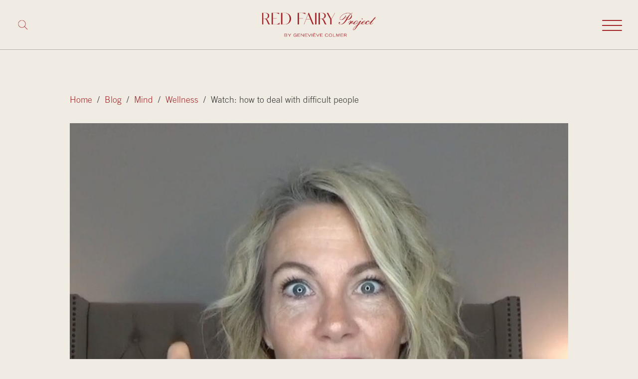

--- FILE ---
content_type: text/html; charset=UTF-8
request_url: https://redfairyproject.com/mind/wellness/watch-deal-difficult-people/
body_size: 9503
content:
<!DOCTYPE html><html lang="en-CA"><head><meta charset="UTF-8"><meta name="viewport" content="width=device-width, initial-scale=1"><link rel="profile" href="https://gmpg.org/xfn/11"> <script async src="https://www.googletagmanager.com/gtag/js?id=G-MEEX9L7369"></script> <script>window.dataLayer = window.dataLayer || [];

		function gtag() {
			dataLayer.push(arguments);
		}
		gtag('js', new Date());

		gtag('config', 'G-MEEX9L7369');</script> <link media="all" href="https://redfairyproject.com/wp-content/cache/autoptimize/css/autoptimize_176fbb77d0297c869f5b40cc8ccb2eb5.css" rel="stylesheet"><title>Watch: how to deal with difficult people | The Red Fairy Project</title><meta name="robots" content="max-snippet:-1,max-image-preview:standard,max-video-preview:-1" /><link rel="canonical" href="https://redfairyproject.com/mind/wellness/watch-deal-difficult-people/" /><meta name="description" content="As human beings, we all have to deal with difficult people at some point in our life. Whether it’s a family member that’s unavoidable, a colleague that causes…" /><meta name="theme-color" content="#f1ece3" /><meta property="og:type" content="article" /><meta property="og:locale" content="en_GB" /><meta property="og:site_name" content="The Red Fairy Project" /><meta property="og:title" content="Watch: how to deal with difficult people" /><meta property="og:description" content="As human beings, we all have to deal with difficult people at some point in our life. Whether it’s a family member that’s unavoidable, a colleague that causes major anxiety or simply someone you run…" /><meta property="og:url" content="https://redfairyproject.com/mind/wellness/watch-deal-difficult-people/" /><meta property="og:image" content="https://redfairyproject.com/wp-content/uploads/2017/11/Dealing-with-difficult-people-video_The-Red-Fairy-Project.jpg" /><meta property="og:image:width" content="1000" /><meta property="og:image:height" content="1000" /><meta property="og:image:alt" content="video, vlog, deal with difficult people," /><meta property="article:published_time" content="2017-11-05T19:33:38+00:00" /><meta property="article:modified_time" content="2017-11-05T13:50:32+00:00" /><meta name="twitter:card" content="summary_large_image" /><meta name="twitter:title" content="Watch: how to deal with difficult people" /><meta name="twitter:description" content="As human beings, we all have to deal with difficult people at some point in our life. Whether it’s a family member that’s unavoidable, a colleague that causes major anxiety or simply someone you run…" /><meta name="twitter:image" content="https://redfairyproject.com/wp-content/uploads/2017/11/Dealing-with-difficult-people-video_The-Red-Fairy-Project.jpg" /><meta name="twitter:image:alt" content="video, vlog, deal with difficult people," /> <script type="application/ld+json">{"@context":"https://schema.org","@graph":[{"@type":"WebSite","@id":"https://redfairyproject.com/#/schema/WebSite","url":"https://redfairyproject.com/","name":"The Red Fairy Project","description":"Less stress, More wellness","inLanguage":"en-CA","potentialAction":{"@type":"SearchAction","target":{"@type":"EntryPoint","urlTemplate":"https://redfairyproject.com/search/{search_term_string}/"},"query-input":"required name=search_term_string"},"publisher":{"@type":"Organization","@id":"https://redfairyproject.com/#/schema/Organization","name":"The Red Fairy Project","url":"https://redfairyproject.com/","logo":{"@type":"ImageObject","url":"https://redfairyproject.com/wp-content/uploads/2021/12/RFP-logos-10.png","contentUrl":"https://redfairyproject.com/wp-content/uploads/2021/12/RFP-logos-10.png","width":1667,"height":628}}},{"@type":"WebPage","@id":"https://redfairyproject.com/mind/wellness/watch-deal-difficult-people/","url":"https://redfairyproject.com/mind/wellness/watch-deal-difficult-people/","name":"Watch: how to deal with difficult people | The Red Fairy Project","description":"As human beings, we all have to deal with difficult people at some point in our life. Whether it’s a family member that’s unavoidable, a colleague that causes…","inLanguage":"en-CA","isPartOf":{"@id":"https://redfairyproject.com/#/schema/WebSite"},"breadcrumb":{"@type":"BreadcrumbList","@id":"https://redfairyproject.com/#/schema/BreadcrumbList","itemListElement":[{"@type":"ListItem","position":1,"item":"https://redfairyproject.com/","name":"The Red Fairy Project"},{"@type":"ListItem","position":2,"item":"https://redfairyproject.com/category/mind/","name":"Category: Mind"},{"@type":"ListItem","position":3,"item":"https://redfairyproject.com/category/mind/wellness/","name":"Category: Wellness"},{"@type":"ListItem","position":4,"name":"Watch: how to deal with difficult people"}]},"potentialAction":{"@type":"ReadAction","target":"https://redfairyproject.com/mind/wellness/watch-deal-difficult-people/"},"datePublished":"2017-11-05T19:33:38+00:00","dateModified":"2017-11-05T13:50:32+00:00","author":{"@type":"Person","@id":"https://redfairyproject.com/#/schema/Person/99b2f4fbbe73bd668594c6b67eb53123","name":"redfairy"}}]}</script> <link rel="alternate" title="oEmbed (JSON)" type="application/json+oembed" href="https://redfairyproject.com/wp-json/oembed/1.0/embed?url=https%3A%2F%2Fredfairyproject.com%2Fmind%2Fwellness%2Fwatch-deal-difficult-people%2F" /><link rel="alternate" title="oEmbed (XML)" type="text/xml+oembed" href="https://redfairyproject.com/wp-json/oembed/1.0/embed?url=https%3A%2F%2Fredfairyproject.com%2Fmind%2Fwellness%2Fwatch-deal-difficult-people%2F&#038;format=xml" /> <script src="https://redfairyproject.com/wp-includes/js/jquery/jquery.min.js?ver=3.7.1" id="jquery-core-js"></script> <script src="https://redfairyproject.com/wp-includes/js/jquery/jquery-migrate.min.js?ver=3.4.1" id="jquery-migrate-js"></script> <link rel="https://api.w.org/" href="https://redfairyproject.com/wp-json/" /><link rel="alternate" title="JSON" type="application/json" href="https://redfairyproject.com/wp-json/wp/v2/posts/13538" /><link rel="EditURI" type="application/rsd+xml" title="RSD" href="https://redfairyproject.com/xmlrpc.php?rsd" /><link rel="icon" href="https://redfairyproject.com/wp-content/uploads/2021/12/cropped-RFP-logos-20-32x32.png" sizes="32x32" /><link rel="icon" href="https://redfairyproject.com/wp-content/uploads/2021/12/cropped-RFP-logos-20-192x192.png" sizes="192x192" /><link rel="apple-touch-icon" href="https://redfairyproject.com/wp-content/uploads/2021/12/cropped-RFP-logos-20-180x180.png" /><meta name="msapplication-TileImage" content="https://redfairyproject.com/wp-content/uploads/2021/12/cropped-RFP-logos-20-270x270.png" /></head><body class="single-post"><div id="svg-icons" style="display: none;"><svg xmlns="http://www.w3.org/2000/svg" xmlns:xlink="http://www.w3.org/1999/xlink"><defs><symbol viewBox="0 0 24 24" id="cancel"><path d="M12 2c5.514 0 10 4.486 10 10s-4.486 10-10 10-10-4.486-10-10 4.486-10 10-10zm0-2c-6.627 0-12 5.373-12 12s5.373 12 12 12 12-5.373 12-12-5.373-12-12-12zm6 16.538l-4.592-4.548 4.546-4.587-1.416-1.403-4.545 4.589-4.588-4.543-1.405 1.405 4.593 4.552-4.547 4.592 1.405 1.405 4.555-4.596 4.591 4.55 1.403-1.416z" /></symbol><symbol viewBox="0 0 512 512" id="check"><path fill="currentColor" d="M256 8C119.033 8 8 119.033 8 256s111.033 248 248 248 248-111.033 248-248S392.967 8 256 8zm0 48c110.532 0 200 89.451 200 200 0 110.532-89.451 200-200 200-110.532 0-200-89.451-200-200 0-110.532 89.451-200 200-200m140.204 130.267l-22.536-22.718c-4.667-4.705-12.265-4.736-16.97-.068L215.346 303.697l-59.792-60.277c-4.667-4.705-12.265-4.736-16.97-.069l-22.719 22.536c-4.705 4.667-4.736 12.265-.068 16.971l90.781 91.516c4.667 4.705 12.265 4.736 16.97.068l172.589-171.204c4.704-4.668 4.734-12.266.067-16.971z" /></symbol><symbol viewBox="0 0 24 24" fill="none" stroke="currentColor" stroke-width="2" stroke-linecap="round" stroke-linejoin="round" class="feather feather-chevron-down" id="chevron-down"><polyline points="6 9 12 15 18 9" /></symbol><symbol viewBox="0 0 24 24" fill="none" stroke="currentColor" stroke-width="2" stroke-linecap="round" stroke-linejoin="round" class="feather feather-chevron-left" id="chevron-left"><polyline points="15 18 9 12 15 6" /></symbol><symbol viewBox="0 0 24 24" fill="none" stroke="currentColor" stroke-width="2" stroke-linecap="round" stroke-linejoin="round" class="feather feather-chevron-right" id="chevron-right"><polyline points="9 18 15 12 9 6" /></symbol><symbol viewBox="0 0 24 24" fill="none" stroke="currentColor" stroke-width="2" stroke-linecap="round" stroke-linejoin="round" class="feather feather-chevron-up" id="chevron-up"><polyline points="18 15 12 9 6 15" /></symbol><symbol viewBox="0 0 24 24" fill="none" stroke="currentColor" stroke-width="2" stroke-linecap="round" stroke-linejoin="round" id="circle"><circle cx="12" cy="12" r="10" /></symbol><symbol viewBox="0 0 24 24" fill="none" stroke="currentColor" stroke-width="2" stroke-linecap="round" stroke-linejoin="round" id="circle-check"><path d="M22 11.08V12a10 10 0 1 1-5.93-9.14" /><polyline points="22 4 12 14.01 9 11.01" /></symbol><symbol viewBox="0 0 24 24" id="close"><path d="M23.954 21.03l-9.184-9.095 9.092-9.174-2.832-2.807-9.09 9.179-9.176-9.088-2.81 2.81 9.186 9.105-9.095 9.184 2.81 2.81 9.112-9.192 9.18 9.1z" /></symbol><symbol viewBox="0 0 24 24" id="cog"><path d="M24 14.187v-4.374c-2.148-.766-2.726-.802-3.027-1.529-.303-.729.083-1.169 1.059-3.223l-3.093-3.093c-2.026.963-2.488 1.364-3.224 1.059-.727-.302-.768-.889-1.527-3.027h-4.375c-.764 2.144-.8 2.725-1.529 3.027-.752.313-1.203-.1-3.223-1.059l-3.093 3.093c.977 2.055 1.362 2.493 1.059 3.224-.302.727-.881.764-3.027 1.528v4.375c2.139.76 2.725.8 3.027 1.528.304.734-.081 1.167-1.059 3.223l3.093 3.093c1.999-.95 2.47-1.373 3.223-1.059.728.302.764.88 1.529 3.027h4.374c.758-2.131.799-2.723 1.537-3.031.745-.308 1.186.099 3.215 1.062l3.093-3.093c-.975-2.05-1.362-2.492-1.059-3.223.3-.726.88-.763 3.027-1.528zm-4.875.764c-.577 1.394-.068 2.458.488 3.578l-1.084 1.084c-1.093-.543-2.161-1.076-3.573-.49-1.396.581-1.79 1.693-2.188 2.877h-1.534c-.398-1.185-.791-2.297-2.183-2.875-1.419-.588-2.507-.045-3.579.488l-1.083-1.084c.557-1.118 1.066-2.18.487-3.58-.579-1.391-1.691-1.784-2.876-2.182v-1.533c1.185-.398 2.297-.791 2.875-2.184.578-1.394.068-2.459-.488-3.579l1.084-1.084c1.082.538 2.162 1.077 3.58.488 1.392-.577 1.785-1.69 2.183-2.875h1.534c.398 1.185.792 2.297 2.184 2.875 1.419.588 2.506.045 3.579-.488l1.084 1.084c-.556 1.121-1.065 2.187-.488 3.58.577 1.391 1.689 1.784 2.875 2.183v1.534c-1.188.398-2.302.791-2.877 2.183zm-7.125-5.951c1.654 0 3 1.346 3 3s-1.346 3-3 3-3-1.346-3-3 1.346-3 3-3zm0-2c-2.762 0-5 2.238-5 5s2.238 5 5 5 5-2.238 5-5-2.238-5-5-5z" /></symbol><symbol viewBox="0 0 24 24" id="facebook"><path d="M19 0h-14c-2.761 0-5 2.239-5 5v14c0 2.761 2.239 5 5 5h14c2.762 0 5-2.239 5-5v-14c0-2.761-2.238-5-5-5zm-3 7h-1.924c-.615 0-1.076.252-1.076.889v1.111h3l-.238 3h-2.762v8h-3v-8h-2v-3h2v-1.923c0-2.022 1.064-3.077 3.461-3.077h2.539v3z" /></symbol><symbol fill-rule="evenodd" viewBox="0 0 24 24" id="filtre"><path d="M23 0l-9 14.146v7.73l-3.996 2.124v-9.853l-9.004-14.147h22zm-20.249 1l8.253 12.853v8.491l1.996-1.071v-7.419l8.229-12.854h-18.478z" /></symbol><symbol viewBox="0 0 24 24" id="home"><path d="M20 7.093v-5.093h-3v2.093l3 3zm4 5.907l-12-12-12 12h3v10h7v-5h4v5h7v-10h3zm-5 8h-3v-5h-8v5h-3v-10.26l7-6.912 7 6.99v10.182z" /></symbol><symbol viewBox="0 0 24 24" id="instagram"><path d="M12 2.163c3.204 0 3.584.012 4.85.07 3.252.148 4.771 1.691 4.919 4.919.058 1.265.069 1.645.069 4.849 0 3.205-.012 3.584-.069 4.849-.149 3.225-1.664 4.771-4.919 4.919-1.266.058-1.644.07-4.85.07-3.204 0-3.584-.012-4.849-.07-3.26-.149-4.771-1.699-4.919-4.92-.058-1.265-.07-1.644-.07-4.849 0-3.204.013-3.583.07-4.849.149-3.227 1.664-4.771 4.919-4.919 1.266-.057 1.645-.069 4.849-.069zm0-2.163c-3.259 0-3.667.014-4.947.072-4.358.2-6.78 2.618-6.98 6.98-.059 1.281-.073 1.689-.073 4.948 0 3.259.014 3.668.072 4.948.2 4.358 2.618 6.78 6.98 6.98 1.281.058 1.689.072 4.948.072 3.259 0 3.668-.014 4.948-.072 4.354-.2 6.782-2.618 6.979-6.98.059-1.28.073-1.689.073-4.948 0-3.259-.014-3.667-.072-4.947-.196-4.354-2.617-6.78-6.979-6.98-1.281-.059-1.69-.073-4.949-.073zm0 5.838c-3.403 0-6.162 2.759-6.162 6.162s2.759 6.163 6.162 6.163 6.162-2.759 6.162-6.163c0-3.403-2.759-6.162-6.162-6.162zm0 10.162c-2.209 0-4-1.79-4-4 0-2.209 1.791-4 4-4s4 1.791 4 4c0 2.21-1.791 4-4 4zm6.406-11.845c-.796 0-1.441.645-1.441 1.44s.645 1.44 1.441 1.44c.795 0 1.439-.645 1.439-1.44s-.644-1.44-1.439-1.44z" /></symbol><symbol viewBox="0 0 24 24" id="linkedin"><path d="M19 0h-14c-2.761 0-5 2.239-5 5v14c0 2.761 2.239 5 5 5h14c2.762 0 5-2.239 5-5v-14c0-2.761-2.238-5-5-5zm-11 19h-3v-11h3v11zm-1.5-12.268c-.966 0-1.75-.79-1.75-1.764s.784-1.764 1.75-1.764 1.75.79 1.75 1.764-.783 1.764-1.75 1.764zm13.5 12.268h-3v-5.604c0-3.368-4-3.113-4 0v5.604h-3v-11h3v1.765c1.396-2.586 7-2.777 7 2.476v6.759z" /></symbol><symbol viewBox="0 0 24 24" id="lock"><path d="M18 10v-4c0-3.313-2.687-6-6-6s-6 2.687-6 6v4h-3v14h18v-14h-3zm-5 7.723v2.277h-2v-2.277c-.595-.347-1-.984-1-1.723 0-1.104.896-2 2-2s2 .896 2 2c0 .738-.404 1.376-1 1.723zm-5-7.723v-4c0-2.206 1.794-4 4-4 2.205 0 4 1.794 4 4v4h-8z" /></symbol><symbol viewBox="0 0 24 24" id="log-out"><path d="M16 9v-4l8 7-8 7v-4h-8v-6h8zm-16-7v20h14v-2h-12v-16h12v-2h-14z" /></symbol><symbol viewBox="0 0 24 24" id="mail"><path d="M0 3v18h24v-18h-24zm6.623 7.929l-4.623 5.712v-9.458l4.623 3.746zm-4.141-5.929h19.035l-9.517 7.713-9.518-7.713zm5.694 7.188l3.824 3.099 3.83-3.104 5.612 6.817h-18.779l5.513-6.812zm9.208-1.264l4.616-3.741v9.348l-4.616-5.607z" /></symbol><symbol fill-rule="evenodd" viewBox="0 0 24 24" id="messenger"><path d="M12 0c-6.627 0-12 4.975-12 11.111 0 3.497 1.745 6.616 4.472 8.652v4.237l4.086-2.242c1.09.301 2.246.464 3.442.464 6.627 0 12-4.974 12-11.111 0-6.136-5.373-11.111-12-11.111zm1.193 14.963l-3.056-3.259-5.963 3.259 6.559-6.963 3.13 3.259 5.889-3.259-6.559 6.963z" /></symbol><symbol viewBox="0 0 24 24" id="pinterest"><path d="M12 2c5.514 0 10 4.486 10 10s-4.486 10-10 10-10-4.486-10-10 4.486-10 10-10zm0-2c-6.627 0-12 5.373-12 12s5.373 12 12 12 12-5.373 12-12-5.373-12-12-12zm0 6c-3.313 0-6 2.686-6 6 0 2.542 1.581 4.712 3.812 5.587-.052-.475-.1-1.203.022-1.721.108-.468.703-2.982.703-2.982s-.181-.359-.181-.891c0-.834.485-1.457 1.087-1.457.512 0 .759.385.759.845 0 .516-.328 1.285-.497 1.998-.142.598.3 1.084.889 1.084 1.066 0 1.887-1.124 1.887-2.747 0-1.437-1.032-2.441-2.507-2.441-1.707 0-2.709 1.28-2.709 2.604 0 .516.199 1.068.446 1.368.049.06.056.112.041.173l-.165.68c-.027.11-.088.134-.201.081-.75-.349-1.219-1.444-1.219-2.325 0-1.893 1.375-3.63 3.964-3.63 2.082 0 3.7 1.482 3.7 3.465 0 2.068-1.304 3.732-3.114 3.732-.608 0-1.179-.315-1.375-.689l-.374 1.426c-.135.521-.501 1.175-.746 1.573.562.173 1.16.267 1.778.267 3.313 0 6-2.687 6-6 0-3.314-2.687-6-6-6z" /></symbol><symbol viewBox="0 0 24 24" id="search"><path d="M23.809 21.646l-6.205-6.205c1.167-1.605 1.857-3.579 1.857-5.711 0-5.365-4.365-9.73-9.731-9.73-5.365 0-9.73 4.365-9.73 9.73 0 5.366 4.365 9.73 9.73 9.73 2.034 0 3.923-.627 5.487-1.698l6.238 6.238 2.354-2.354zm-20.955-11.916c0-3.792 3.085-6.877 6.877-6.877s6.877 3.085 6.877 6.877-3.085 6.877-6.877 6.877c-3.793 0-6.877-3.085-6.877-6.877z" /></symbol><symbol viewBox="0 0 24 24" id="spinner"><path d="M13.75 22c0 .966-.783 1.75-1.75 1.75s-1.75-.784-1.75-1.75.783-1.75 1.75-1.75 1.75.784 1.75 1.75zm-1.75-22c-1.104 0-2 .896-2 2s.896 2 2 2 2-.896 2-2-.896-2-2-2zm10 10.75c.689 0 1.249.561 1.249 1.25 0 .69-.56 1.25-1.249 1.25-.69 0-1.249-.559-1.249-1.25 0-.689.559-1.25 1.249-1.25zm-22 1.25c0 1.105.896 2 2 2s2-.895 2-2c0-1.104-.896-2-2-2s-2 .896-2 2zm19-8c.551 0 1 .449 1 1 0 .553-.449 1.002-1 1-.551 0-1-.447-1-.998 0-.553.449-1.002 1-1.002zm0 13.5c.828 0 1.5.672 1.5 1.5s-.672 1.501-1.502 1.5c-.826 0-1.498-.671-1.498-1.499 0-.829.672-1.501 1.5-1.501zm-14-14.5c1.104 0 2 .896 2 2s-.896 2-2.001 2c-1.103 0-1.999-.895-1.999-2s.896-2 2-2zm0 14c1.104 0 2 .896 2 2s-.896 2-2.001 2c-1.103 0-1.999-.895-1.999-2s.896-2 2-2z" /></symbol><symbol viewBox="0 0 24 24" id="twitter"><path d="M19 0h-14c-2.761 0-5 2.239-5 5v14c0 2.761 2.239 5 5 5h14c2.762 0 5-2.239 5-5v-14c0-2.761-2.238-5-5-5zm-.139 9.237c.209 4.617-3.234 9.765-9.33 9.765-1.854 0-3.579-.543-5.032-1.475 1.742.205 3.48-.278 4.86-1.359-1.437-.027-2.649-.976-3.066-2.28.515.098 1.021.069 1.482-.056-1.579-.317-2.668-1.739-2.633-3.26.442.246.949.394 1.486.411-1.461-.977-1.875-2.907-1.016-4.383 1.619 1.986 4.038 3.293 6.766 3.43-.479-2.053 1.08-4.03 3.199-4.03.943 0 1.797.398 2.395 1.037.748-.147 1.451-.42 2.086-.796-.246.767-.766 1.41-1.443 1.816.664-.08 1.297-.256 1.885-.517-.439.656-.996 1.234-1.639 1.697z" /></symbol><symbol viewBox="0 0 24 24" id="user"><path d="M12 2c2.757 0 5 2.243 5 5.001 0 2.756-2.243 5-5 5s-5-2.244-5-5c0-2.758 2.243-5.001 5-5.001zm0-2c-3.866 0-7 3.134-7 7.001 0 3.865 3.134 7 7 7s7-3.135 7-7c0-3.867-3.134-7.001-7-7.001zm6.369 13.353c-.497.498-1.057.931-1.658 1.302 2.872 1.874 4.378 5.083 4.972 7.346h-19.387c.572-2.29 2.058-5.503 4.973-7.358-.603-.374-1.162-.811-1.658-1.312-4.258 3.072-5.611 8.506-5.611 10.669h24c0-2.142-1.44-7.557-5.631-10.647z" /></symbol><symbol viewBox="0 0 24 24" id="youtube"><path d="M9.279 13.52h-.939v5.027h-.908v-5.027h-.94v-.854h2.788v.854zm5.395 1.721v2.406c0 .537-.2.954-.736.954-.296 0-.541-.108-.767-.388v.333h-.813v-5.88h.813v1.893c.183-.222.429-.405.718-.405.59 0 .785.499.785 1.087zm-.83.049c0-.146-.027-.257-.086-.333-.098-.129-.279-.143-.42-.071l-.167.132v2.703l.19.153c.132.066.324.071.413-.045.046-.061.069-.161.069-.299v-2.24zm-2.347-5.859c.229 0 .354-.183.354-.431v-2.119c0-.255-.111-.434-.371-.434-.237 0-.353.185-.353.434v2.119c.001.24.137.431.37.431zm-.733 8.07c-.099.123-.317.325-.475.325-.172 0-.215-.118-.215-.292v-3.325h-.805v3.626c0 .88.597.885 1.031.636.16-.092.315-.227.464-.403v.479h.807v-4.338h-.807v3.292zm13.236-12.501v14c0 2.761-2.238 5-5 5h-14c-2.761 0-5-2.239-5-5v-14c0-2.761 2.239-5 5-5h14c2.762 0 5 2.239 5 5zm-10.566 4.427c0 .45.137.813.592.813.256 0 .611-.133.979-.569v.503h.847v-4.554h-.847v3.457c-.104.129-.333.341-.498.341-.182 0-.226-.124-.226-.307v-3.491h-.847v3.807zm-3.177-2.621v2.233c0 .803.419 1.22 1.24 1.22.682 0 1.218-.456 1.218-1.22v-2.233c0-.713-.531-1.224-1.218-1.224-.745 0-1.24.493-1.24 1.224zm-3.155-2.806l1.135 3.67v2.504h.953v-2.504l1.11-3.67h-.969l-.611 2.468-.658-2.468h-.96zm11.564 11.667c-.014-2.978-.232-4.116-2.111-4.245-1.734-.118-7.377-.118-9.109 0-1.876.128-2.098 1.262-2.111 4.245.014 2.978.233 4.117 2.111 4.245 1.732.118 7.375.118 9.109 0 1.877-.129 2.097-1.262 2.111-4.245zm-1.011-.292v1.104h-1.542v.818c0 .325.027.607.352.607.34 0 .36-.229.36-.607v-.301h.83v.326c0 .836-.358 1.342-1.208 1.342-.771 0-1.164-.561-1.164-1.342v-1.947c0-.753.497-1.275 1.225-1.275.773-.001 1.147.491 1.147 1.275zm-.83-.008c0-.293-.062-.508-.353-.508-.299 0-.359.21-.359.508v.439h.712v-.439z" /></symbol></defs></svg></div><header id="site-header"><nav id="site-navigation" class="main-navigation" role="navigation" aria-label="Menu principal"><div class="inside-navigation"><form action="https://redfairyproject.com/" id="searchBox" role="search" method="GET"><div id="searchIconBox"> <svg xmlns="http://www.w3.org/2000/svg" class="search-minus" height="24" width="24" fill-rule="evenodd" clip-rule="evenodd"> <path d="M12 0c6.623 0 12 5.377 12 12s-5.377 12-12 12-12-5.377-12-12 5.377-12 12-12zm0 1c6.071 0 11 4.929 11 11s-4.929 11-11 11-11-4.929-11-11 4.929-11 11-11zm0 10.293l5.293-5.293.707.707-5.293 5.293 5.293 5.293-.707.707-5.293-5.293-5.293 5.293-.707-.707 5.293-5.293-5.293-5.293.707-.707 5.293 5.293z" /> </svg> <svg xmlns="http://www.w3.org/2000/svg" class="search-plus" height="24" width="24" fill-rule="evenodd" clip-rule="evenodd"> <path d="M15.853 16.56c-1.683 1.517-3.911 2.44-6.353 2.44-5.243 0-9.5-4.257-9.5-9.5s4.257-9.5 9.5-9.5 9.5 4.257 9.5 9.5c0 2.442-.923 4.67-2.44 6.353l7.44 7.44-.707.707-7.44-7.44zm-6.353-15.56c4.691 0 8.5 3.809 8.5 8.5s-3.809 8.5-8.5 8.5-8.5-3.809-8.5-8.5 3.809-8.5 8.5-8.5z" /> </svg></div> <button type="submit" class="search-submit">Search</button> <input type="search" class="search-input" name="s" placeholder="What are you looking for?" value="" /> <input type="hidden" value="post" name="post_type" id="post_type" /> <input type="hidden" value="title" name="post_title" id="post_title" /></form><div class="nav-logo"> <a href="https://redfairyproject.com/" class="custom-logo-link" rel="home"><img width="1667" height="628" src="https://redfairyproject.com/wp-content/uploads/2021/12/RFP-logos-10.png" class="custom-logo" alt="The Red Fairy Project" decoding="async" fetchpriority="high" srcset="https://redfairyproject.com/wp-content/uploads/2021/12/RFP-logos-10.png 1667w, https://redfairyproject.com/wp-content/uploads/2021/12/RFP-logos-10-300x113.png 300w, https://redfairyproject.com/wp-content/uploads/2021/12/RFP-logos-10-768x289.png 768w, https://redfairyproject.com/wp-content/uploads/2021/12/RFP-logos-10-1024x386.png 1024w, https://redfairyproject.com/wp-content/uploads/2021/12/RFP-logos-10-1080x407.png 1080w, https://redfairyproject.com/wp-content/uploads/2021/12/RFP-logos-10-610x230.png 610w, https://redfairyproject.com/wp-content/uploads/2021/12/RFP-logos-10-600x226.png 600w" sizes="(max-width: 1667px) 100vw, 1667px" /></a></div><div class="mobile-nav"> <button class="mobile-trigger" aria-label="Toggle mobile navigation"><div id="nav-burger"> <span></span> <span></span> <span></span> <span></span></div> </button><div class="mobile-menu"><ul class="menu-header"><li id="menu-item-14738" class="menu-item menu-item-type-custom menu-item-object-custom menu-item-has-children menu-item-14738"><a href="#" class="sub-menu-toggle" data-target="#">Blog</a><ul class="sub-menu"><li id="menu-item-15586" class="menu-item menu-item-type-post_type menu-item-object-page current_page_parent menu-item-15586"><a href="https://redfairyproject.com/blog/">All posts</a></li><li id="menu-item-14780" class="menu-item menu-item-type-taxonomy menu-item-object-category menu-item-14780"><a href="https://redfairyproject.com/category/body/">Body</a></li><li id="menu-item-14781" class="menu-item menu-item-type-taxonomy menu-item-object-category current-post-ancestor menu-item-14781"><a href="https://redfairyproject.com/category/mind/">Mind</a></li><li id="menu-item-14782" class="menu-item menu-item-type-taxonomy menu-item-object-category menu-item-14782"><a href="https://redfairyproject.com/category/soul/">Soul</a></li></ul></li><li id="menu-item-14734" class="menu-item menu-item-type-post_type menu-item-object-page menu-item-14734"><a href="https://redfairyproject.com/work-with-me/">Work with me</a></li><li id="menu-item-14735" class="menu-item menu-item-type-post_type menu-item-object-page menu-item-14735"><a href="https://redfairyproject.com/about/">About me</a></li><li id="menu-item-14736" class="menu-item menu-item-type-post_type menu-item-object-page menu-item-14736"><a href="https://redfairyproject.com/contact/">Contact</a></li></ul><ul class="reseaux-sociaux"><li><a href="https://www.instagram.com/redfairyproject/" title="Instagram" target="_blank" rel="noreferrer"><svg class="icon"><use xlink:href="#instagram"></use></svg></a></li><li><a href="https://www.facebook.com/redfairyproject/" title="Facebook" target="_blank" rel="noreferrer"><svg class="icon"><use xlink:href="#facebook"></use></svg></a></li><li><a href="https://www.pinterest.ca/redfairyproject/" title="Pinterest" target="_blank" rel="noreferrer"><svg class="icon"><use xlink:href="#pinterest"></use></svg></a></li></ul></div></div></div></nav><div class="inside-header"><div class="header-container"><div class="breadcrumbs-wrapper"><div class="breadcrumbs"><a title="Accueil" class="home-breadcrumbs" href="https://redfairyproject.com">Home</a>&nbsp;&nbsp;/&nbsp;&nbsp;<a href="https://redfairyproject.com/blog/">Blog</a>&nbsp;&nbsp;/&nbsp;&nbsp;<a href="https://redfairyproject.com/category/mind/">Mind</a>&nbsp;&nbsp;/&nbsp;&nbsp;<a href="https://redfairyproject.com/category/mind/wellness/">Wellness</a>&nbsp;&nbsp;/&nbsp;&nbsp;Watch: how to deal with difficult people</div></div><div class="entry-image"> <img width="1000" height="1000" src="https://redfairyproject.com/wp-content/uploads/2017/11/Dealing-with-difficult-people-video_The-Red-Fairy-Project.jpg" class="attachment-large size-large wp-post-image" alt="video, vlog, deal with difficult people," decoding="async" srcset="https://redfairyproject.com/wp-content/uploads/2017/11/Dealing-with-difficult-people-video_The-Red-Fairy-Project.jpg 1000w, https://redfairyproject.com/wp-content/uploads/2017/11/Dealing-with-difficult-people-video_The-Red-Fairy-Project-300x300.jpg 300w, https://redfairyproject.com/wp-content/uploads/2017/11/Dealing-with-difficult-people-video_The-Red-Fairy-Project-100x100.jpg 100w, https://redfairyproject.com/wp-content/uploads/2017/11/Dealing-with-difficult-people-video_The-Red-Fairy-Project-600x600.jpg 600w, https://redfairyproject.com/wp-content/uploads/2017/11/Dealing-with-difficult-people-video_The-Red-Fairy-Project-150x150.jpg 150w, https://redfairyproject.com/wp-content/uploads/2017/11/Dealing-with-difficult-people-video_The-Red-Fairy-Project-768x768.jpg 768w, https://redfairyproject.com/wp-content/uploads/2017/11/Dealing-with-difficult-people-video_The-Red-Fairy-Project-610x610.jpg 610w, https://redfairyproject.com/wp-content/uploads/2017/11/Dealing-with-difficult-people-video_The-Red-Fairy-Project-640x640.jpg 640w" sizes="(max-width: 1000px) 100vw, 1000px" /></div><h1 class="entry-title"><span>Watch: how to deal with difficult people</span></h1></div></div></header><main id="site-main"><div class="inside-main"><section class="section-post"><article id="post-13538" class="post-13538 post type-post status-publish format-standard has-post-thumbnail hentry category-wellness tag-relationships tag-video tag-wellness-2" itemtype="https://schema.org/CreativeWork" itemscope><div class="entry-content"><p style="text-align: justify;">As human beings, we all have to deal with difficult people at some point in our life. Whether it&#8217;s a family member that&#8217;s unavoidable, a colleague that causes major anxiety or simply someone you run into time to time but you dread on each occasion. This video will provide a &#8220;tool box&#8221; to learn how to interact with unpleasant people and still keep a certain level of sanity. Enjoy watching!</p><p style="text-align: justify;"> <iframe src="https://www.youtube.com/embed/MsHi8o2WcOI" width="560" height="315" frameborder="0" allowfullscreen="allowfullscreen"></iframe><br /> <strong>Did this video help you create a winning strategy for the difficult person you have to deal with in your life?</strong></p><p style="text-align: justify;">Sometimes it can be tempting to avoid those uncomfortable situations but there are definitely precious <a href="https://redfairyproject.com/2017/11/what-is-the-lesson-to-be-learned/" target="_blank" rel="noopener">lessons to be learned </a>when we do tap into courage and face the challenge.</p><p style="text-align: justify;">Want to figure out if you should even still be dealing with this person? <a href="https://redfairyproject.com/2016/08/when-is-it-okay-to-break-up-with-a-friend/" target="_blank" rel="noopener">Watch &#8220;When is it okay to break up with a friend&#8221;</a>. It&#8217;s about difficult friendships but the advice in it can apply to any challenging relationship you might have in your life.</p><p style="text-align: justify;">I hope I was able to provide some guidance and don&#8217;t forget to <a href="http://redfairyproject.us10.list-manage.com/subscribe?u=6863b8dd2ece69addb97a21ee&amp;id=fad0d1a8d0" target="_blank" rel="noopener">sign up to the newsletter</a> to get your weekly dose of inspiration to live healthy + happy delivered straight to your inbox!</p><p style="text-align: justify;">Geneviève xo</p></div><footer class="entry-meta"><hr><div class="post-follow"><h6 class="titre">Follow:</h6><ul class="reseaux-sociaux"><li><a href="https://www.instagram.com/redfairyproject/" title="Instagram" target="_blank" rel="noreferrer"><svg class="icon"><use xlink:href="#instagram"></use></svg></a></li><li><a href="https://www.facebook.com/redfairyproject/" title="Facebook" target="_blank" rel="noreferrer"><svg class="icon"><use xlink:href="#facebook"></use></svg></a></li><li><a href="https://www.pinterest.ca/redfairyproject/" title="Pinterest" target="_blank" rel="noreferrer"><svg class="icon"><use xlink:href="#pinterest"></use></svg></a></li></ul></div><nav class="navigation post-navigation" aria-label="Posts"><h2 class="screen-reader-text">Post navigation</h2><div class="nav-links"><div class="nav-previous"><a href="https://redfairyproject.com/mind/daily-inspiration/what-is-the-lesson-to-be-learned/" rel="prev"><span class="nav-subtitle"><svg class="icon"><use xlink:href="#chevron-left"></use></svg>Previous post</span><span class="nav-title">What is the lesson to be learned?</span></a></div><div class="nav-next"><a href="https://redfairyproject.com/mind/daily-inspiration/fulfilling-your-purpose-play-time/" rel="next"><span class="nav-subtitle">Next post<svg class="icon"><use xlink:href="#chevron-right"></use></svg></span><span class="nav-title">Fulfilling your purpose through play time</span></a></div></div></nav></footer></article></section></div></main><footer id="site-footer" class="footer"><div class="footer-content"><div><ul class="reseaux-sociaux"><li id="menu-item-14740" class="menu-item menu-item-type-post_type menu-item-object-page menu-item-14740"><a href="https://redfairyproject.com/contact/">Contact</a></li></ul></div><div class="logo"> <a href="https://redfairyproject.com/" class="custom-logo-link" rel="home"><img width="1667" height="628" src="https://redfairyproject.com/wp-content/uploads/2021/12/RFP-logos-10.png" class="custom-logo" alt="The Red Fairy Project" decoding="async" srcset="https://redfairyproject.com/wp-content/uploads/2021/12/RFP-logos-10.png 1667w, https://redfairyproject.com/wp-content/uploads/2021/12/RFP-logos-10-300x113.png 300w, https://redfairyproject.com/wp-content/uploads/2021/12/RFP-logos-10-768x289.png 768w, https://redfairyproject.com/wp-content/uploads/2021/12/RFP-logos-10-1024x386.png 1024w, https://redfairyproject.com/wp-content/uploads/2021/12/RFP-logos-10-1080x407.png 1080w, https://redfairyproject.com/wp-content/uploads/2021/12/RFP-logos-10-610x230.png 610w, https://redfairyproject.com/wp-content/uploads/2021/12/RFP-logos-10-600x226.png 600w" sizes="(max-width: 1667px) 100vw, 1667px" /></a> <small> <a href="https://titefeve.ca" title="Tite Fève" target="_blank"> 2026 © The Red Fairy Project </a> </small></div><div><ul class="reseaux-sociaux"><li><a href="https://www.instagram.com/redfairyproject/" title="Instagram" target="_blank" rel="noreferrer">Instagram</a></li><li><a href="https://www.facebook.com/redfairyproject/" title="Facebook" target="_blank" rel="noreferrer">Facebook</a></li><li><a href="https://www.pinterest.ca/redfairyproject/" title="Pinterest" target="_blank" rel="noreferrer">Pinterest</a></li></ul></div></div></footer> <script type="speculationrules">{"prefetch":[{"source":"document","where":{"and":[{"href_matches":"/*"},{"not":{"href_matches":["/wp-*.php","/wp-admin/*","/wp-content/uploads/*","/wp-content/*","/wp-content/plugins/*","/wp-content/themes/red-fairy-project/*","/*\\?(.+)"]}},{"not":{"selector_matches":"a[rel~=\"nofollow\"]"}},{"not":{"selector_matches":".no-prefetch, .no-prefetch a"}}]},"eagerness":"conservative"}]}</script>  <script type="text/javascript">var sbiajaxurl = "https://redfairyproject.com/wp-admin/admin-ajax.php";</script> <script src="https://redfairyproject.com/wp-content/themes/red-fairy-project/app/js/app.js?ver=1686924842" id="tf-app-script-js"></script> </body></html>

--- FILE ---
content_type: application/javascript; charset=utf-8
request_url: https://redfairyproject.com/wp-content/themes/red-fairy-project/app/js/app.js?ver=1686924842
body_size: 2692
content:
(()=>{var t={402:(t,e,n)=>{"use strict";n.r(e),n.d(e,{default:()=>i});const i={id:"cancel-usage",viewBox:"0 0 24 24",url:n.p+"./icons/icons.svg#cancel",toString:function(){return this.url}}},525:(t,e,n)=>{"use strict";n.r(e),n.d(e,{default:()=>i});const i={id:"check-usage",viewBox:"0 0 512 512",url:n.p+"./icons/icons.svg#check",toString:function(){return this.url}}},58:(t,e,n)=>{"use strict";n.r(e),n.d(e,{default:()=>i});const i={id:"chevron-down-usage",viewBox:"0 0 24 24",url:n.p+"./icons/icons.svg#chevron-down",toString:function(){return this.url}}},217:(t,e,n)=>{"use strict";n.r(e),n.d(e,{default:()=>i});const i={id:"chevron-left-usage",viewBox:"0 0 24 24",url:n.p+"./icons/icons.svg#chevron-left",toString:function(){return this.url}}},261:(t,e,n)=>{"use strict";n.r(e),n.d(e,{default:()=>i});const i={id:"chevron-right-usage",viewBox:"0 0 24 24",url:n.p+"./icons/icons.svg#chevron-right",toString:function(){return this.url}}},367:(t,e,n)=>{"use strict";n.r(e),n.d(e,{default:()=>i});const i={id:"chevron-up-usage",viewBox:"0 0 24 24",url:n.p+"./icons/icons.svg#chevron-up",toString:function(){return this.url}}},310:(t,e,n)=>{"use strict";n.r(e),n.d(e,{default:()=>i});const i={id:"circle-check-usage",viewBox:"0 0 24 24",url:n.p+"./icons/icons.svg#circle-check",toString:function(){return this.url}}},252:(t,e,n)=>{"use strict";n.r(e),n.d(e,{default:()=>i});const i={id:"circle-usage",viewBox:"0 0 24 24",url:n.p+"./icons/icons.svg#circle",toString:function(){return this.url}}},572:(t,e,n)=>{"use strict";n.r(e),n.d(e,{default:()=>i});const i={id:"close-usage",viewBox:"0 0 24 24",url:n.p+"./icons/icons.svg#close",toString:function(){return this.url}}},593:(t,e,n)=>{"use strict";n.r(e),n.d(e,{default:()=>i});const i={id:"cog-usage",viewBox:"0 0 24 24",url:n.p+"./icons/icons.svg#cog",toString:function(){return this.url}}},628:(t,e,n)=>{"use strict";n.r(e),n.d(e,{default:()=>i});const i={id:"facebook-usage",viewBox:"0 0 24 24",url:n.p+"./icons/icons.svg#facebook",toString:function(){return this.url}}},853:(t,e,n)=>{"use strict";n.r(e),n.d(e,{default:()=>i});const i={id:"filtre-usage",viewBox:"0 0 24 24",url:n.p+"./icons/icons.svg#filtre",toString:function(){return this.url}}},630:(t,e,n)=>{"use strict";n.r(e),n.d(e,{default:()=>i});const i={id:"home-usage",viewBox:"0 0 24 24",url:n.p+"./icons/icons.svg#home",toString:function(){return this.url}}},558:(t,e,n)=>{"use strict";n.r(e),n.d(e,{default:()=>i});const i={id:"instagram-usage",viewBox:"0 0 24 24",url:n.p+"./icons/icons.svg#instagram",toString:function(){return this.url}}},817:(t,e,n)=>{"use strict";n.r(e),n.d(e,{default:()=>i});const i={id:"linkedin-usage",viewBox:"0 0 24 24",url:n.p+"./icons/icons.svg#linkedin",toString:function(){return this.url}}},699:(t,e,n)=>{"use strict";n.r(e),n.d(e,{default:()=>i});const i={id:"lock-usage",viewBox:"0 0 24 24",url:n.p+"./icons/icons.svg#lock",toString:function(){return this.url}}},278:(t,e,n)=>{"use strict";n.r(e),n.d(e,{default:()=>i});const i={id:"log-out-usage",viewBox:"0 0 24 24",url:n.p+"./icons/icons.svg#log-out",toString:function(){return this.url}}},289:(t,e,n)=>{"use strict";n.r(e),n.d(e,{default:()=>i});const i={id:"mail-usage",viewBox:"0 0 24 24",url:n.p+"./icons/icons.svg#mail",toString:function(){return this.url}}},60:(t,e,n)=>{"use strict";n.r(e),n.d(e,{default:()=>i});const i={id:"messenger-usage",viewBox:"0 0 24 24",url:n.p+"./icons/icons.svg#messenger",toString:function(){return this.url}}},381:(t,e,n)=>{"use strict";n.r(e),n.d(e,{default:()=>i});const i={id:"pinterest-usage",viewBox:"0 0 24 24",url:n.p+"./icons/icons.svg#pinterest",toString:function(){return this.url}}},880:(t,e,n)=>{"use strict";n.r(e),n.d(e,{default:()=>i});const i={id:"search-usage",viewBox:"0 0 24 24",url:n.p+"./icons/icons.svg#search",toString:function(){return this.url}}},338:(t,e,n)=>{"use strict";n.r(e),n.d(e,{default:()=>i});const i={id:"spinner-usage",viewBox:"0 0 24 24",url:n.p+"./icons/icons.svg#spinner",toString:function(){return this.url}}},392:(t,e,n)=>{"use strict";n.r(e),n.d(e,{default:()=>i});const i={id:"twitter-usage",viewBox:"0 0 24 24",url:n.p+"./icons/icons.svg#twitter",toString:function(){return this.url}}},903:(t,e,n)=>{"use strict";n.r(e),n.d(e,{default:()=>i});const i={id:"user-usage",viewBox:"0 0 24 24",url:n.p+"./icons/icons.svg#user",toString:function(){return this.url}}},313:(t,e,n)=>{"use strict";n.r(e),n.d(e,{default:()=>i});const i={id:"youtube-usage",viewBox:"0 0 24 24",url:n.p+"./icons/icons.svg#youtube",toString:function(){return this.url}}},569:(t,e,n)=>{var i={"./eb-garamond-v24-latin-500.woff":777,"./eb-garamond-v24-latin-500.woff2":854,"./eb-garamond-v24-latin-500italic.woff":178,"./eb-garamond-v24-latin-500italic.woff2":12,"./eb-garamond-v24-latin-600.woff":308,"./eb-garamond-v24-latin-600.woff2":986,"./eb-garamond-v24-latin-600italic.woff":879,"./eb-garamond-v24-latin-600italic.woff2":950,"./eb-garamond-v24-latin-italic.woff":142,"./eb-garamond-v24-latin-italic.woff2":319,"./eb-garamond-v24-latin-regular.woff":560,"./eb-garamond-v24-latin-regular.woff2":749,"./trade-gothic-bold.otf":721,"./trade-gothic-light.otf":910,"./zapf-renaissance-antiqua-light-italic.ttf":100};function o(t){var e=r(t);return n(e)}function r(t){if(!n.o(i,t)){var e=new Error("Cannot find module '"+t+"'");throw e.code="MODULE_NOT_FOUND",e}return i[t]}o.keys=function(){return Object.keys(i)},o.resolve=r,t.exports=o,o.id=569},824:(t,e,n)=>{var i={"./cancel.svg":402,"./check.svg":525,"./chevron-down.svg":58,"./chevron-left.svg":217,"./chevron-right.svg":261,"./chevron-up.svg":367,"./circle-check.svg":310,"./circle.svg":252,"./close.svg":572,"./cog.svg":593,"./facebook.svg":628,"./filtre.svg":853,"./home.svg":630,"./instagram.svg":558,"./linkedin.svg":817,"./lock.svg":699,"./log-out.svg":278,"./mail.svg":289,"./messenger.svg":60,"./pinterest.svg":381,"./search.svg":880,"./spinner.svg":338,"./twitter.svg":392,"./user.svg":903,"./youtube.svg":313};function o(t){var e=r(t);return n(e)}function r(t){if(!n.o(i,t)){var e=new Error("Cannot find module '"+t+"'");throw e.code="MODULE_NOT_FOUND",e}return i[t]}o.keys=function(){return Object.keys(i)},o.resolve=r,t.exports=o,o.id=824},761:()=>{!function(){const t=document.getElementById("searchBox");document.getElementById("searchIconBox").onclick=function(){t.classList.toggle("active")}}(),function(){const t=document.querySelectorAll(".dropdown-content input[type='radio']"),e=document.querySelectorAll(".dropdown-content");t.forEach((function(t){t.addEventListener("click",(function(t){let e=t.currentTarget,n=e.parentElement.parentElement.querySelector(".active");n&&n.classList.remove("active"),e.parentElement.classList.add("active")}))})),document.addEventListener("DOMContentLoaded",(t=>{e.forEach((t=>{checkedRadio=t.querySelector("input[type='radio']:checked"),checkedRadio&&(label=checkedRadio.parentNode,label.classList.add("active"))}))}));const n=document.querySelector("#filtersToggle");n&&document.addEventListener("click",(function(t){let e=n.parentNode,i=e.classList.contains("active"),o=!e.contains(t.target);t.target===n?e.classList.toggle("active"):t.target!==n&&i&&o&&e.classList.remove("active")}))}(),jQuery((function(t){const e=t("#blogFiltersForm"),n=t("#load-more"),i=t("#blogContainer");let o=1;function r(t){t<10?n.attr("disabled",!0):n.attr("disabled",!1)}e.submit((function(){return t.ajax({url:e.attr("action"),type:e.attr("method"),data:e.serialize()+"&paged="+o,beforeSend:function(t){i.animate({opacity:.2},100)},success:function(t){i.animate({opacity:1},800),i.html(t),r(i.children().length)}}),!1})),t("#blogFiltersForm input[type='radio']").change((function(){o=1,e.submit()})),n.on("click",(function(r){r.preventDefault(),n.data("original-text",n.text()),t.ajax({url:e.attr("action"),type:e.attr("method"),data:e.serialize()+"&paged="+(o+1),beforeSend:function(t){i.animate({opacity:.2},100),n.text("Loading...")},success:function(e){let r=t(e);i.animate({opacity:1},800),n.text(n.data("original-text")),r.length?(i.append(e),o++,r.length<19&&n.attr("disabled",!0)):n.attr("disabled",!0)}})})),r(i.children().length)}))},9:()=>{!function(){let t=0,e=0,n=!1,i="site-navigation",o=null;const r="header-pin",s="header-unpin";function c(){e=window.pageYOffset,n||requestAnimationFrame(a),n=!0}function a(){e<t?o.classList.contains(s)&&(o.classList.remove(s),o.classList.add(r)):e>t&&(window.pageYOffset<=500?o.classList.remove(s):!o.classList.contains(r)&&o.classList.contains(s)||(o.classList.remove(r),o.classList.add(s))),t=e,n=!1}window.onload=function(){o=document.getElementById(i),document.getElementById(i)&&document.addEventListener("scroll",c,!1)}}(),function(){let t=document.querySelector("#site-navigation .mobile-trigger"),e=document.querySelector("#site-navigation .mobile-menu"),n=document.querySelector("#site-navigation .inside-navigation"),i=document.querySelector("body");null!=e&&(t.addEventListener("click",(function(t){t.preventDefault(t),i.classList.toggle("mobile-menu-open")})),document.addEventListener("click",(function(o){!i.classList.contains("mobile-menu-open")||o.target===t||e.contains(o.target)||n.contains(o.target)||(o.preventDefault(),i.classList.remove("mobile-menu-open"))})))}(),function(){let t,e=document.getElementsByClassName("sub-menu-toggle");for(t=0;t<e.length;t++)e[t].addEventListener("click",(function(t){t.preventDefault();let e=this.closest(".menu-item-has-children");e.classList.contains("active")?e.classList.remove("active"):e.classList.add("active")}))}()},777:(t,e,n)=>{"use strict";t.exports=n.p+"fonts/eb-garamond-v24-latin-500.woff"},854:(t,e,n)=>{"use strict";t.exports=n.p+"fonts/eb-garamond-v24-latin-500.woff2"},178:(t,e,n)=>{"use strict";t.exports=n.p+"fonts/eb-garamond-v24-latin-500italic.woff"},12:(t,e,n)=>{"use strict";t.exports=n.p+"fonts/eb-garamond-v24-latin-500italic.woff2"},308:(t,e,n)=>{"use strict";t.exports=n.p+"fonts/eb-garamond-v24-latin-600.woff"},986:(t,e,n)=>{"use strict";t.exports=n.p+"fonts/eb-garamond-v24-latin-600.woff2"},879:(t,e,n)=>{"use strict";t.exports=n.p+"fonts/eb-garamond-v24-latin-600italic.woff"},950:(t,e,n)=>{"use strict";t.exports=n.p+"fonts/eb-garamond-v24-latin-600italic.woff2"},142:(t,e,n)=>{"use strict";t.exports=n.p+"fonts/eb-garamond-v24-latin-italic.woff"},319:(t,e,n)=>{"use strict";t.exports=n.p+"fonts/eb-garamond-v24-latin-italic.woff2"},560:(t,e,n)=>{"use strict";t.exports=n.p+"fonts/eb-garamond-v24-latin-regular.woff"},749:(t,e,n)=>{"use strict";t.exports=n.p+"fonts/eb-garamond-v24-latin-regular.woff2"},721:(t,e,n)=>{"use strict";t.exports=n.p+"fonts/trade-gothic-bold.otf"},910:(t,e,n)=>{"use strict";t.exports=n.p+"fonts/trade-gothic-light.otf"},100:(t,e,n)=>{"use strict";t.exports=n.p+"fonts/zapf-renaissance-antiqua-light-italic.ttf"}},e={};function n(i){var o=e[i];if(void 0!==o)return o.exports;var r=e[i]={exports:{}};return t[i](r,r.exports,n),r.exports}n.n=t=>{var e=t&&t.__esModule?()=>t.default:()=>t;return n.d(e,{a:e}),e},n.d=(t,e)=>{for(var i in e)n.o(e,i)&&!n.o(t,i)&&Object.defineProperty(t,i,{enumerable:!0,get:e[i]})},n.g=function(){if("object"==typeof globalThis)return globalThis;try{return this||new Function("return this")()}catch(t){if("object"==typeof window)return window}}(),n.o=(t,e)=>Object.prototype.hasOwnProperty.call(t,e),n.r=t=>{"undefined"!=typeof Symbol&&Symbol.toStringTag&&Object.defineProperty(t,Symbol.toStringTag,{value:"Module"}),Object.defineProperty(t,"__esModule",{value:!0})},(()=>{var t;n.g.importScripts&&(t=n.g.location+"");var e=n.g.document;if(!t&&e&&(e.currentScript&&(t=e.currentScript.src),!t)){var i=e.getElementsByTagName("script");i.length&&(t=i[i.length-1].src)}if(!t)throw new Error("Automatic publicPath is not supported in this browser");t=t.replace(/#.*$/,"").replace(/\?.*$/,"").replace(/\/[^\/]+$/,"/"),n.p=t+"../"})(),(()=>{"use strict";function t(t){t.keys().forEach(t)}n(761),n(9),t(n(824)),t(n(569))})()})();